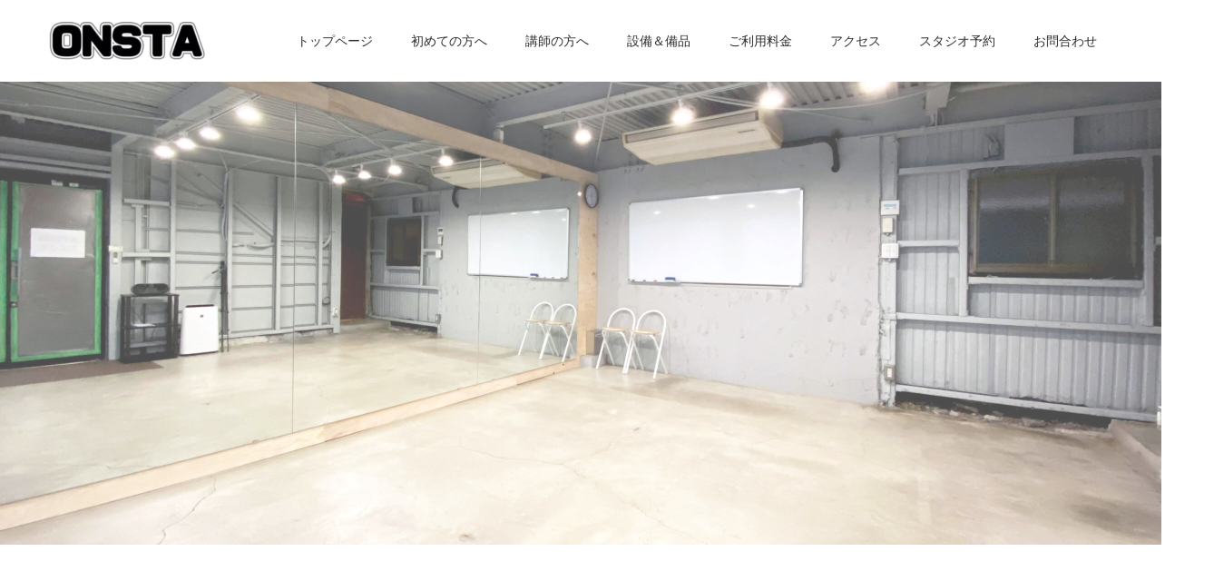

--- FILE ---
content_type: text/html; charset=UTF-8
request_url: https://www.onsta.jp/terms/
body_size: 12144
content:
<!doctype html>
<html dir="ltr" lang="ja" prefix="og: https://ogp.me/ns#" prefix="og: http://ogp.me/ns#">
<head>
<meta charset="UTF-8">
<meta name="viewport" content="width=device-width, initial-scale=1">
<meta name="description" content="レンタルスタジオONSTA利用規約大分レンタルスタジオンスタの利用規約です。下記、同意の上でご予約いただくようお願いします。">
<title>スタジオ利用規約 - ONSTA</title>
	<style>img:is([sizes="auto" i], [sizes^="auto," i]) { contain-intrinsic-size: 3000px 1500px }</style>
	
		<!-- All in One SEO 4.9.0 - aioseo.com -->
	<meta name="description" content="レンタルスタジオONSTA利用規約 大分レンタルスタジオンスタの利用規約です。下記、同意の上でご予約いただくよ" />
	<meta name="robots" content="max-image-preview:large" />
	<link rel="canonical" href="https://www.onsta.jp/terms/" />
	<meta name="generator" content="All in One SEO (AIOSEO) 4.9.0" />
		<meta property="og:locale" content="ja_JP" />
		<meta property="og:site_name" content="ONSTA - 大分でダンスができるレンタルスタジオ" />
		<meta property="og:type" content="article" />
		<meta property="og:title" content="スタジオ利用規約 - ONSTA" />
		<meta property="og:description" content="レンタルスタジオONSTA利用規約 大分レンタルスタジオンスタの利用規約です。下記、同意の上でご予約いただくよ" />
		<meta property="og:url" content="https://www.onsta.jp/terms/" />
		<meta property="article:published_time" content="2021-03-16T13:04:39+00:00" />
		<meta property="article:modified_time" content="2021-05-10T10:59:21+00:00" />
		<meta name="twitter:card" content="summary" />
		<meta name="twitter:title" content="スタジオ利用規約 - ONSTA" />
		<meta name="twitter:description" content="レンタルスタジオONSTA利用規約 大分レンタルスタジオンスタの利用規約です。下記、同意の上でご予約いただくよ" />
		<script type="application/ld+json" class="aioseo-schema">
			{"@context":"https:\/\/schema.org","@graph":[{"@type":"BreadcrumbList","@id":"https:\/\/www.onsta.jp\/terms\/#breadcrumblist","itemListElement":[{"@type":"ListItem","@id":"https:\/\/www.onsta.jp#listItem","position":1,"name":"\u30db\u30fc\u30e0","item":"https:\/\/www.onsta.jp","nextItem":{"@type":"ListItem","@id":"https:\/\/www.onsta.jp\/terms\/#listItem","name":"\u30b9\u30bf\u30b8\u30aa\u5229\u7528\u898f\u7d04"}},{"@type":"ListItem","@id":"https:\/\/www.onsta.jp\/terms\/#listItem","position":2,"name":"\u30b9\u30bf\u30b8\u30aa\u5229\u7528\u898f\u7d04","previousItem":{"@type":"ListItem","@id":"https:\/\/www.onsta.jp#listItem","name":"\u30db\u30fc\u30e0"}}]},{"@type":"Organization","@id":"https:\/\/www.onsta.jp\/#organization","name":"ONSTA","description":"\u5927\u5206\u3067\u30c0\u30f3\u30b9\u304c\u3067\u304d\u308b\u30ec\u30f3\u30bf\u30eb\u30b9\u30bf\u30b8\u30aa","url":"https:\/\/www.onsta.jp\/"},{"@type":"WebPage","@id":"https:\/\/www.onsta.jp\/terms\/#webpage","url":"https:\/\/www.onsta.jp\/terms\/","name":"\u30b9\u30bf\u30b8\u30aa\u5229\u7528\u898f\u7d04 - ONSTA","description":"\u30ec\u30f3\u30bf\u30eb\u30b9\u30bf\u30b8\u30aaONSTA\u5229\u7528\u898f\u7d04 \u5927\u5206\u30ec\u30f3\u30bf\u30eb\u30b9\u30bf\u30b8\u30aa\u30f3\u30b9\u30bf\u306e\u5229\u7528\u898f\u7d04\u3067\u3059\u3002\u4e0b\u8a18\u3001\u540c\u610f\u306e\u4e0a\u3067\u3054\u4e88\u7d04\u3044\u305f\u3060\u304f\u3088","inLanguage":"ja","isPartOf":{"@id":"https:\/\/www.onsta.jp\/#website"},"breadcrumb":{"@id":"https:\/\/www.onsta.jp\/terms\/#breadcrumblist"},"datePublished":"2021-03-16T22:04:39+09:00","dateModified":"2021-05-10T19:59:21+09:00"},{"@type":"WebSite","@id":"https:\/\/www.onsta.jp\/#website","url":"https:\/\/www.onsta.jp\/","name":"ONSTA","description":"\u5927\u5206\u3067\u30c0\u30f3\u30b9\u304c\u3067\u304d\u308b\u30ec\u30f3\u30bf\u30eb\u30b9\u30bf\u30b8\u30aa","inLanguage":"ja","publisher":{"@id":"https:\/\/www.onsta.jp\/#organization"}}]}
		</script>
		<!-- All in One SEO -->

<link rel='dns-prefetch' href='//www.googletagmanager.com' />
<link rel="alternate" type="application/rss+xml" title="ONSTA &raquo; フィード" href="https://www.onsta.jp/feed/" />
<link rel="alternate" type="application/rss+xml" title="ONSTA &raquo; コメントフィード" href="https://www.onsta.jp/comments/feed/" />
		<!-- This site uses the Google Analytics by MonsterInsights plugin v7.16.2 - Using Analytics tracking - https://www.monsterinsights.com/ -->
		<!-- Note: MonsterInsights is not currently configured on this site. The site owner needs to authenticate with Google Analytics in the MonsterInsights settings panel. -->
					<!-- No UA code set -->
				<!-- / Google Analytics by MonsterInsights -->
		<script type="text/javascript">
/* <![CDATA[ */
window._wpemojiSettings = {"baseUrl":"https:\/\/s.w.org\/images\/core\/emoji\/16.0.1\/72x72\/","ext":".png","svgUrl":"https:\/\/s.w.org\/images\/core\/emoji\/16.0.1\/svg\/","svgExt":".svg","source":{"concatemoji":"https:\/\/www.onsta.jp\/wp-includes\/js\/wp-emoji-release.min.js?ver=6.8.3"}};
/*! This file is auto-generated */
!function(s,n){var o,i,e;function c(e){try{var t={supportTests:e,timestamp:(new Date).valueOf()};sessionStorage.setItem(o,JSON.stringify(t))}catch(e){}}function p(e,t,n){e.clearRect(0,0,e.canvas.width,e.canvas.height),e.fillText(t,0,0);var t=new Uint32Array(e.getImageData(0,0,e.canvas.width,e.canvas.height).data),a=(e.clearRect(0,0,e.canvas.width,e.canvas.height),e.fillText(n,0,0),new Uint32Array(e.getImageData(0,0,e.canvas.width,e.canvas.height).data));return t.every(function(e,t){return e===a[t]})}function u(e,t){e.clearRect(0,0,e.canvas.width,e.canvas.height),e.fillText(t,0,0);for(var n=e.getImageData(16,16,1,1),a=0;a<n.data.length;a++)if(0!==n.data[a])return!1;return!0}function f(e,t,n,a){switch(t){case"flag":return n(e,"\ud83c\udff3\ufe0f\u200d\u26a7\ufe0f","\ud83c\udff3\ufe0f\u200b\u26a7\ufe0f")?!1:!n(e,"\ud83c\udde8\ud83c\uddf6","\ud83c\udde8\u200b\ud83c\uddf6")&&!n(e,"\ud83c\udff4\udb40\udc67\udb40\udc62\udb40\udc65\udb40\udc6e\udb40\udc67\udb40\udc7f","\ud83c\udff4\u200b\udb40\udc67\u200b\udb40\udc62\u200b\udb40\udc65\u200b\udb40\udc6e\u200b\udb40\udc67\u200b\udb40\udc7f");case"emoji":return!a(e,"\ud83e\udedf")}return!1}function g(e,t,n,a){var r="undefined"!=typeof WorkerGlobalScope&&self instanceof WorkerGlobalScope?new OffscreenCanvas(300,150):s.createElement("canvas"),o=r.getContext("2d",{willReadFrequently:!0}),i=(o.textBaseline="top",o.font="600 32px Arial",{});return e.forEach(function(e){i[e]=t(o,e,n,a)}),i}function t(e){var t=s.createElement("script");t.src=e,t.defer=!0,s.head.appendChild(t)}"undefined"!=typeof Promise&&(o="wpEmojiSettingsSupports",i=["flag","emoji"],n.supports={everything:!0,everythingExceptFlag:!0},e=new Promise(function(e){s.addEventListener("DOMContentLoaded",e,{once:!0})}),new Promise(function(t){var n=function(){try{var e=JSON.parse(sessionStorage.getItem(o));if("object"==typeof e&&"number"==typeof e.timestamp&&(new Date).valueOf()<e.timestamp+604800&&"object"==typeof e.supportTests)return e.supportTests}catch(e){}return null}();if(!n){if("undefined"!=typeof Worker&&"undefined"!=typeof OffscreenCanvas&&"undefined"!=typeof URL&&URL.createObjectURL&&"undefined"!=typeof Blob)try{var e="postMessage("+g.toString()+"("+[JSON.stringify(i),f.toString(),p.toString(),u.toString()].join(",")+"));",a=new Blob([e],{type:"text/javascript"}),r=new Worker(URL.createObjectURL(a),{name:"wpTestEmojiSupports"});return void(r.onmessage=function(e){c(n=e.data),r.terminate(),t(n)})}catch(e){}c(n=g(i,f,p,u))}t(n)}).then(function(e){for(var t in e)n.supports[t]=e[t],n.supports.everything=n.supports.everything&&n.supports[t],"flag"!==t&&(n.supports.everythingExceptFlag=n.supports.everythingExceptFlag&&n.supports[t]);n.supports.everythingExceptFlag=n.supports.everythingExceptFlag&&!n.supports.flag,n.DOMReady=!1,n.readyCallback=function(){n.DOMReady=!0}}).then(function(){return e}).then(function(){var e;n.supports.everything||(n.readyCallback(),(e=n.source||{}).concatemoji?t(e.concatemoji):e.wpemoji&&e.twemoji&&(t(e.twemoji),t(e.wpemoji)))}))}((window,document),window._wpemojiSettings);
/* ]]> */
</script>
<style id='wp-emoji-styles-inline-css' type='text/css'>

	img.wp-smiley, img.emoji {
		display: inline !important;
		border: none !important;
		box-shadow: none !important;
		height: 1em !important;
		width: 1em !important;
		margin: 0 0.07em !important;
		vertical-align: -0.1em !important;
		background: none !important;
		padding: 0 !important;
	}
</style>
<link rel='stylesheet' id='wp-block-library-css' href='https://www.onsta.jp/wp-includes/css/dist/block-library/style.min.css?ver=6.8.3' type='text/css' media='all' />
<style id='classic-theme-styles-inline-css' type='text/css'>
/*! This file is auto-generated */
.wp-block-button__link{color:#fff;background-color:#32373c;border-radius:9999px;box-shadow:none;text-decoration:none;padding:calc(.667em + 2px) calc(1.333em + 2px);font-size:1.125em}.wp-block-file__button{background:#32373c;color:#fff;text-decoration:none}
</style>
<link rel='stylesheet' id='aioseo/css/src/vue/standalone/blocks/table-of-contents/global.scss-css' href='https://www.onsta.jp/wp-content/plugins/all-in-one-seo-pack/dist/Lite/assets/css/table-of-contents/global.e90f6d47.css?ver=4.9.0' type='text/css' media='all' />
<style id='global-styles-inline-css' type='text/css'>
:root{--wp--preset--aspect-ratio--square: 1;--wp--preset--aspect-ratio--4-3: 4/3;--wp--preset--aspect-ratio--3-4: 3/4;--wp--preset--aspect-ratio--3-2: 3/2;--wp--preset--aspect-ratio--2-3: 2/3;--wp--preset--aspect-ratio--16-9: 16/9;--wp--preset--aspect-ratio--9-16: 9/16;--wp--preset--color--black: #000000;--wp--preset--color--cyan-bluish-gray: #abb8c3;--wp--preset--color--white: #ffffff;--wp--preset--color--pale-pink: #f78da7;--wp--preset--color--vivid-red: #cf2e2e;--wp--preset--color--luminous-vivid-orange: #ff6900;--wp--preset--color--luminous-vivid-amber: #fcb900;--wp--preset--color--light-green-cyan: #7bdcb5;--wp--preset--color--vivid-green-cyan: #00d084;--wp--preset--color--pale-cyan-blue: #8ed1fc;--wp--preset--color--vivid-cyan-blue: #0693e3;--wp--preset--color--vivid-purple: #9b51e0;--wp--preset--gradient--vivid-cyan-blue-to-vivid-purple: linear-gradient(135deg,rgba(6,147,227,1) 0%,rgb(155,81,224) 100%);--wp--preset--gradient--light-green-cyan-to-vivid-green-cyan: linear-gradient(135deg,rgb(122,220,180) 0%,rgb(0,208,130) 100%);--wp--preset--gradient--luminous-vivid-amber-to-luminous-vivid-orange: linear-gradient(135deg,rgba(252,185,0,1) 0%,rgba(255,105,0,1) 100%);--wp--preset--gradient--luminous-vivid-orange-to-vivid-red: linear-gradient(135deg,rgba(255,105,0,1) 0%,rgb(207,46,46) 100%);--wp--preset--gradient--very-light-gray-to-cyan-bluish-gray: linear-gradient(135deg,rgb(238,238,238) 0%,rgb(169,184,195) 100%);--wp--preset--gradient--cool-to-warm-spectrum: linear-gradient(135deg,rgb(74,234,220) 0%,rgb(151,120,209) 20%,rgb(207,42,186) 40%,rgb(238,44,130) 60%,rgb(251,105,98) 80%,rgb(254,248,76) 100%);--wp--preset--gradient--blush-light-purple: linear-gradient(135deg,rgb(255,206,236) 0%,rgb(152,150,240) 100%);--wp--preset--gradient--blush-bordeaux: linear-gradient(135deg,rgb(254,205,165) 0%,rgb(254,45,45) 50%,rgb(107,0,62) 100%);--wp--preset--gradient--luminous-dusk: linear-gradient(135deg,rgb(255,203,112) 0%,rgb(199,81,192) 50%,rgb(65,88,208) 100%);--wp--preset--gradient--pale-ocean: linear-gradient(135deg,rgb(255,245,203) 0%,rgb(182,227,212) 50%,rgb(51,167,181) 100%);--wp--preset--gradient--electric-grass: linear-gradient(135deg,rgb(202,248,128) 0%,rgb(113,206,126) 100%);--wp--preset--gradient--midnight: linear-gradient(135deg,rgb(2,3,129) 0%,rgb(40,116,252) 100%);--wp--preset--font-size--small: 13px;--wp--preset--font-size--medium: 20px;--wp--preset--font-size--large: 36px;--wp--preset--font-size--x-large: 42px;--wp--preset--spacing--20: 0.44rem;--wp--preset--spacing--30: 0.67rem;--wp--preset--spacing--40: 1rem;--wp--preset--spacing--50: 1.5rem;--wp--preset--spacing--60: 2.25rem;--wp--preset--spacing--70: 3.38rem;--wp--preset--spacing--80: 5.06rem;--wp--preset--shadow--natural: 6px 6px 9px rgba(0, 0, 0, 0.2);--wp--preset--shadow--deep: 12px 12px 50px rgba(0, 0, 0, 0.4);--wp--preset--shadow--sharp: 6px 6px 0px rgba(0, 0, 0, 0.2);--wp--preset--shadow--outlined: 6px 6px 0px -3px rgba(255, 255, 255, 1), 6px 6px rgba(0, 0, 0, 1);--wp--preset--shadow--crisp: 6px 6px 0px rgba(0, 0, 0, 1);}:where(.is-layout-flex){gap: 0.5em;}:where(.is-layout-grid){gap: 0.5em;}body .is-layout-flex{display: flex;}.is-layout-flex{flex-wrap: wrap;align-items: center;}.is-layout-flex > :is(*, div){margin: 0;}body .is-layout-grid{display: grid;}.is-layout-grid > :is(*, div){margin: 0;}:where(.wp-block-columns.is-layout-flex){gap: 2em;}:where(.wp-block-columns.is-layout-grid){gap: 2em;}:where(.wp-block-post-template.is-layout-flex){gap: 1.25em;}:where(.wp-block-post-template.is-layout-grid){gap: 1.25em;}.has-black-color{color: var(--wp--preset--color--black) !important;}.has-cyan-bluish-gray-color{color: var(--wp--preset--color--cyan-bluish-gray) !important;}.has-white-color{color: var(--wp--preset--color--white) !important;}.has-pale-pink-color{color: var(--wp--preset--color--pale-pink) !important;}.has-vivid-red-color{color: var(--wp--preset--color--vivid-red) !important;}.has-luminous-vivid-orange-color{color: var(--wp--preset--color--luminous-vivid-orange) !important;}.has-luminous-vivid-amber-color{color: var(--wp--preset--color--luminous-vivid-amber) !important;}.has-light-green-cyan-color{color: var(--wp--preset--color--light-green-cyan) !important;}.has-vivid-green-cyan-color{color: var(--wp--preset--color--vivid-green-cyan) !important;}.has-pale-cyan-blue-color{color: var(--wp--preset--color--pale-cyan-blue) !important;}.has-vivid-cyan-blue-color{color: var(--wp--preset--color--vivid-cyan-blue) !important;}.has-vivid-purple-color{color: var(--wp--preset--color--vivid-purple) !important;}.has-black-background-color{background-color: var(--wp--preset--color--black) !important;}.has-cyan-bluish-gray-background-color{background-color: var(--wp--preset--color--cyan-bluish-gray) !important;}.has-white-background-color{background-color: var(--wp--preset--color--white) !important;}.has-pale-pink-background-color{background-color: var(--wp--preset--color--pale-pink) !important;}.has-vivid-red-background-color{background-color: var(--wp--preset--color--vivid-red) !important;}.has-luminous-vivid-orange-background-color{background-color: var(--wp--preset--color--luminous-vivid-orange) !important;}.has-luminous-vivid-amber-background-color{background-color: var(--wp--preset--color--luminous-vivid-amber) !important;}.has-light-green-cyan-background-color{background-color: var(--wp--preset--color--light-green-cyan) !important;}.has-vivid-green-cyan-background-color{background-color: var(--wp--preset--color--vivid-green-cyan) !important;}.has-pale-cyan-blue-background-color{background-color: var(--wp--preset--color--pale-cyan-blue) !important;}.has-vivid-cyan-blue-background-color{background-color: var(--wp--preset--color--vivid-cyan-blue) !important;}.has-vivid-purple-background-color{background-color: var(--wp--preset--color--vivid-purple) !important;}.has-black-border-color{border-color: var(--wp--preset--color--black) !important;}.has-cyan-bluish-gray-border-color{border-color: var(--wp--preset--color--cyan-bluish-gray) !important;}.has-white-border-color{border-color: var(--wp--preset--color--white) !important;}.has-pale-pink-border-color{border-color: var(--wp--preset--color--pale-pink) !important;}.has-vivid-red-border-color{border-color: var(--wp--preset--color--vivid-red) !important;}.has-luminous-vivid-orange-border-color{border-color: var(--wp--preset--color--luminous-vivid-orange) !important;}.has-luminous-vivid-amber-border-color{border-color: var(--wp--preset--color--luminous-vivid-amber) !important;}.has-light-green-cyan-border-color{border-color: var(--wp--preset--color--light-green-cyan) !important;}.has-vivid-green-cyan-border-color{border-color: var(--wp--preset--color--vivid-green-cyan) !important;}.has-pale-cyan-blue-border-color{border-color: var(--wp--preset--color--pale-cyan-blue) !important;}.has-vivid-cyan-blue-border-color{border-color: var(--wp--preset--color--vivid-cyan-blue) !important;}.has-vivid-purple-border-color{border-color: var(--wp--preset--color--vivid-purple) !important;}.has-vivid-cyan-blue-to-vivid-purple-gradient-background{background: var(--wp--preset--gradient--vivid-cyan-blue-to-vivid-purple) !important;}.has-light-green-cyan-to-vivid-green-cyan-gradient-background{background: var(--wp--preset--gradient--light-green-cyan-to-vivid-green-cyan) !important;}.has-luminous-vivid-amber-to-luminous-vivid-orange-gradient-background{background: var(--wp--preset--gradient--luminous-vivid-amber-to-luminous-vivid-orange) !important;}.has-luminous-vivid-orange-to-vivid-red-gradient-background{background: var(--wp--preset--gradient--luminous-vivid-orange-to-vivid-red) !important;}.has-very-light-gray-to-cyan-bluish-gray-gradient-background{background: var(--wp--preset--gradient--very-light-gray-to-cyan-bluish-gray) !important;}.has-cool-to-warm-spectrum-gradient-background{background: var(--wp--preset--gradient--cool-to-warm-spectrum) !important;}.has-blush-light-purple-gradient-background{background: var(--wp--preset--gradient--blush-light-purple) !important;}.has-blush-bordeaux-gradient-background{background: var(--wp--preset--gradient--blush-bordeaux) !important;}.has-luminous-dusk-gradient-background{background: var(--wp--preset--gradient--luminous-dusk) !important;}.has-pale-ocean-gradient-background{background: var(--wp--preset--gradient--pale-ocean) !important;}.has-electric-grass-gradient-background{background: var(--wp--preset--gradient--electric-grass) !important;}.has-midnight-gradient-background{background: var(--wp--preset--gradient--midnight) !important;}.has-small-font-size{font-size: var(--wp--preset--font-size--small) !important;}.has-medium-font-size{font-size: var(--wp--preset--font-size--medium) !important;}.has-large-font-size{font-size: var(--wp--preset--font-size--large) !important;}.has-x-large-font-size{font-size: var(--wp--preset--font-size--x-large) !important;}
:where(.wp-block-post-template.is-layout-flex){gap: 1.25em;}:where(.wp-block-post-template.is-layout-grid){gap: 1.25em;}
:where(.wp-block-columns.is-layout-flex){gap: 2em;}:where(.wp-block-columns.is-layout-grid){gap: 2em;}
:root :where(.wp-block-pullquote){font-size: 1.5em;line-height: 1.6;}
</style>
<link rel='stylesheet' id='monsterinsights-popular-posts-style-css' href='https://www.onsta.jp/wp-content/plugins/google-analytics-for-wordpress/assets/css/frontend.min.css?ver=7.16.2' type='text/css' media='all' />
<link rel='stylesheet' id='switch-style-css' href='https://www.onsta.jp/wp-content/themes/switch_tcd063/style.css?ver=1.6' type='text/css' media='all' />
<script type="text/javascript" src="https://www.onsta.jp/wp-includes/js/jquery/jquery.min.js?ver=3.7.1" id="jquery-core-js"></script>
<script type="text/javascript" src="https://www.onsta.jp/wp-includes/js/jquery/jquery-migrate.min.js?ver=3.4.1" id="jquery-migrate-js"></script>

<!-- Google アナリティクス スニペット (Site Kit が追加) -->
<script type="text/javascript" src="https://www.googletagmanager.com/gtag/js?id=UA-189721146-1" id="google_gtagjs-js" async></script>
<script type="text/javascript" id="google_gtagjs-js-after">
/* <![CDATA[ */
window.dataLayer = window.dataLayer || [];function gtag(){dataLayer.push(arguments);}
gtag('set', 'linker', {"domains":["www.onsta.jp"]} );
gtag("js", new Date());
gtag("set", "developer_id.dZTNiMT", true);
gtag("config", "UA-189721146-1", {"anonymize_ip":true});
/* ]]> */
</script>

<!-- (ここまで) Google アナリティクス スニペット (Site Kit が追加) -->
<link rel="https://api.w.org/" href="https://www.onsta.jp/wp-json/" /><link rel="alternate" title="JSON" type="application/json" href="https://www.onsta.jp/wp-json/wp/v2/pages/164" /><link rel='shortlink' href='https://www.onsta.jp/?p=164' />
<link rel="alternate" title="oEmbed (JSON)" type="application/json+oembed" href="https://www.onsta.jp/wp-json/oembed/1.0/embed?url=https%3A%2F%2Fwww.onsta.jp%2Fterms%2F" />
<link rel="alternate" title="oEmbed (XML)" type="text/xml+oembed" href="https://www.onsta.jp/wp-json/oembed/1.0/embed?url=https%3A%2F%2Fwww.onsta.jp%2Fterms%2F&#038;format=xml" />
<meta name="generator" content="Site Kit by Google 1.69.0" /><link rel="shortcut icon" href="https://www.onsta.jp/wp-content/uploads/2021/05/favicon.ico">
<style>
.c-comment__form-submit:hover,.p-cb__item-btn a,.c-pw__btn,.p-readmore__btn,.p-pager span,.p-page-links a,.p-pagetop,.p-widget__title,.p-entry__meta,.p-headline,.p-article06__cat,.p-nav02__item-upper,.p-page-header__title,.p-plan__title,.p-btn{background: #2ca9e1}.c-pw__btn:hover,.p-cb__item-btn a:hover,.p-pagetop:focus,.p-pagetop:hover,.p-readmore__btn:hover,.p-page-links > span,.p-page-links a:hover,.p-pager a:hover,.p-entry__meta a:hover,.p-article06__cat:hover,.p-interview__cat:hover,.p-nav02__item-upper:hover,.p-btn:hover{background: #007bbb}.p-archive-header__title,.p-article01__title a:hover,.p-article01__cat a:hover,.p-article04__title a:hover,.p-faq__cat,.p-faq__list dt:hover,.p-triangle,.p-article06__title a:hover,.p-interview__faq dt,.p-nav02__item-lower:hover .p-nav02__item-title,.p-article07 a:hover,.p-article07__title,.p-block01__title,.p-block01__lower-title,.p-block02__item-title,.p-block03__item-title,.p-block04__title,.p-index-content02__title,.p-article09 a:hover .p-article09__title,.p-index-content06__title,.p-plan-table01__price,.p-plan__catch,.p-plan__notice-title,.p-spec__title{color: #007bbb}.p-entry__body a{color: #2d2d2d}body{font-family: Verdana, "ヒラギノ角ゴ ProN W3", "Hiragino Kaku Gothic ProN", "メイリオ", Meiryo, sans-serif}.c-logo,.p-page-header__title,.p-page-header__desc,.p-archive-header__title,.p-faq__cat,.p-interview__title,.p-footer-link__title,.p-block01__title,.p-block04__title,.p-index-content02__title,.p-headline02__title,.p-index-content01__title,.p-index-content06__title,.p-index-content07__title,.p-index-content09__title,.p-plan__title,.p-plan__catch,.p-header-content__title,.p-spec__title{font-family: Verdana, "ヒラギノ角ゴ ProN W3", "Hiragino Kaku Gothic ProN", "メイリオ", Meiryo, sans-serif}.p-page-header__title{transition-delay: 3s}.p-hover-effect--type1:hover img{-webkit-transform: scale(1.2);transform: scale(1.2)}.l-header{background: rgba(255, 255, 255, 1.000000)}.l-header--fixed.is-active{background: rgba(255, 255, 255, 1.000000)}.p-menu-btn{color: #2d2d2d}.p-global-nav > ul > li > a{color: #2d2d2d}.p-global-nav > ul > li > a:hover{color: #999999}.p-global-nav .sub-menu a{background: #0094c8;color: #2d2d2d}.p-global-nav .sub-menu a:hover{background: #ffffff;color: #999999}.p-global-nav .menu-item-has-children > a > .p-global-nav__toggle::before{border-color: #2d2d2d}.p-footer-link{background-image: url(https://www.onsta.jp/wp-content/uploads/2021/03/4303507_m.jpg)}.p-footer-link::before{background: rgba(255,255,255, 0.300000)}.p-info{background: #ffffff;color: #000000}.p-info__logo{font-size: 25px}.p-footer-nav{background: #f5f5f5;color: #000000}.p-footer-nav a{color: #000000}.p-footer-nav a:hover{color: #442602}.p-copyright{background: #000000}.p-page-header::before{background: rgba(255, 255, 255, 0.3)}.p-page-header__desc{color: #ffffff;font-size: 40px}@media screen and (max-width: 1199px) {.l-header{background: #ffffff}.l-header--fixed.is-active{background: #ffffff}.p-global-nav{background: rgba(255,255,255, 1)}.p-global-nav > ul > li > a,.p-global-nav > ul > li > a:hover,.p-global-nav a,.p-global-nav a:hover,.p-global-nav .sub-menu a,.p-global-nav .sub-menu a:hover{color: #2d2d2d!important}.p-global-nav .menu-item-has-children > a > .sub-menu-toggle::before{border-color: #2d2d2d}}@media screen and (max-width: 767px) {.p-page-header__desc{font-size: 18px}}.c-load--type1 { border: 3px solid rgba(44, 169, 225, 0.2); border-top-color: #2ca9e1; }
</style>
		<style type="text/css" id="wp-custom-css">
			


/*--蛍光ペン風装飾--*/
.marker-g{/*-緑色-*/
	font-weight:bold;
	background: linear-gradient(transparent 70%, #49EF8C 45%);
}
.marker-o{/*-オレンジ-*/
	font-weight:bold;
	background: linear-gradient(transparent 70%, #F3A572 45%);
}
.marker-b{/*-青色-*/
	font-weight:bold;
	background: linear-gradient(transparent 70%, #41AAF0 45%);
}
.marker-r{/*-赤色-*/
	font-weight:bold;
	background: linear-gradient(transparent 70%, #F27B87 45%);
}
.marker-y{/*-黄色-*/
	font-weight:bold;
	background: linear-gradient(transparent 70%, #F0DE41 45%);
}
/*--ここまで--*/


		</style>
		</head>
<body class="wp-singular page-template-default page page-id-164 wp-theme-switch_tcd063">
  <div id="site_loader_overlay">
  <div id="site_loader_animation" class="c-load--type1">
      </div>
</div>
<header id="js-header" class="l-header l-header--fixed">
  <div class="l-header__inner l-inner">
    <div class="l-header__logo c-logo">
    <a href="https://www.onsta.jp/">
    <img src="https://www.onsta.jp/wp-content/uploads/2021/05/144e7bdfc94e6b8a3175a46b785daaa5-e1620647517611.png" alt="ONSTA">
  </a>
  </div>
    <button id="js-menu-btn" class="p-menu-btn c-menu-btn"></button>
    <nav id="js-global-nav" class="p-global-nav"><ul id="menu-%e3%82%aa%e3%83%b3%e3%82%b9%e3%82%bf%e3%83%a1%e3%83%8b%e3%83%a5%e3%83%bc" class="menu"><li id="menu-item-34" class="menu-item menu-item-type-custom menu-item-object-custom menu-item-home menu-item-34"><a href="https://www.onsta.jp">トップページ<span class="p-global-nav__toggle"></span></a></li>
<li id="menu-item-35" class="menu-item menu-item-type-custom menu-item-object-custom current-menu-ancestor current-menu-parent menu-item-has-children menu-item-35"><a href="#">初めての方へ<span class="p-global-nav__toggle"></span></a>
<ul class="sub-menu">
	<li id="menu-item-269" class="menu-item menu-item-type-post_type menu-item-object-page menu-item-269"><a href="https://www.onsta.jp/choose/">選ばれる理由<span class="p-global-nav__toggle"></span></a></li>
	<li id="menu-item-267" class="menu-item menu-item-type-post_type menu-item-object-page menu-item-267"><a href="https://www.onsta.jp/reason/">安い理由<span class="p-global-nav__toggle"></span></a></li>
	<li id="menu-item-270" class="menu-item menu-item-type-post_type menu-item-object-page menu-item-270"><a href="https://www.onsta.jp/flow/">ご利用の流れ<span class="p-global-nav__toggle"></span></a></li>
	<li id="menu-item-268" class="menu-item menu-item-type-post_type menu-item-object-page menu-item-268"><a href="https://www.onsta.jp/payment/">お支払いについて<span class="p-global-nav__toggle"></span></a></li>
	<li id="menu-item-266" class="menu-item menu-item-type-post_type menu-item-object-page current-menu-item page_item page-item-164 current_page_item menu-item-266"><a href="https://www.onsta.jp/terms/" aria-current="page">スタジオ利用規約<span class="p-global-nav__toggle"></span></a></li>
</ul>
</li>
<li id="menu-item-272" class="menu-item menu-item-type-post_type menu-item-object-page menu-item-272"><a href="https://www.onsta.jp/teacher/">講師の方へ<span class="p-global-nav__toggle"></span></a></li>
<li id="menu-item-371" class="menu-item menu-item-type-post_type menu-item-object-page menu-item-371"><a href="https://www.onsta.jp/equipment/">設備＆備品<span class="p-global-nav__toggle"></span></a></li>
<li id="menu-item-273" class="menu-item menu-item-type-post_type menu-item-object-page menu-item-273"><a href="https://www.onsta.jp/price/">ご利用料金<span class="p-global-nav__toggle"></span></a></li>
<li id="menu-item-300" class="menu-item menu-item-type-post_type menu-item-object-page menu-item-300"><a href="https://www.onsta.jp/access/">アクセス<span class="p-global-nav__toggle"></span></a></li>
<li id="menu-item-271" class="menu-item menu-item-type-post_type menu-item-object-page menu-item-271"><a href="https://www.onsta.jp/reserve/">スタジオ予約<span class="p-global-nav__toggle"></span></a></li>
<li id="menu-item-44" class="menu-item menu-item-type-custom menu-item-object-custom menu-item-has-children menu-item-44"><a>お問合わせ<span class="p-global-nav__toggle"></span></a>
<ul class="sub-menu">
	<li id="menu-item-410" class="menu-item menu-item-type-post_type menu-item-object-page menu-item-410"><a href="https://www.onsta.jp/question/">よくある質問<span class="p-global-nav__toggle"></span></a></li>
	<li id="menu-item-274" class="menu-item menu-item-type-post_type menu-item-object-page menu-item-privacy-policy menu-item-274"><a rel="privacy-policy" href="https://www.onsta.jp/privacy-policy/">Privacy Policy<span class="p-global-nav__toggle"></span></a></li>
	<li id="menu-item-518" class="menu-item menu-item-type-post_type menu-item-object-page menu-item-518"><a href="https://www.onsta.jp/lawpage/">特定商取引法に基づく表記<span class="p-global-nav__toggle"></span></a></li>
</ul>
</li>
</ul></nav>  </div>
</header>
<main class="l-main">
    <header id="js-page-header" class="p-page-header">
        <h1 class="p-page-header__title">スタジオ利用規約</h1>
        <div class="p-page-header__inner l-inner">
      <p id="js-page-header__desc" class="p-page-header__desc"><span>スタジオ利用前に必ずご一読ください。</span></p>
    </div>
    <div id="js-page-header__img" class="p-page-header__img p-page-header__img--type3">
      <img src="https://www.onsta.jp/wp-content/uploads/2021/05/IMG_0009-scaled.jpg" alt="">
    </div>
  </header>
  <div class="l-contents l-inner">
    <div class="l-primary">
      <div class="p-entry__body p-entry__body--page">
<h2 class="style2a" style="border-color:#000000;">レンタルスタジオONSTA利用規約</h2>
<p>大分レンタルスタジオンスタの利用規約です。下記、同意の上でご予約いただくようお願いします。</p>
<h3 class="style3a" style="border-color:#cccccc;">1.スタジオへの入室、退室について</h3>
<p><span class="marker-r">レンタル時間内に「入室」から「片づけ・清掃」「退室」</span>をお願いします。<br />
スタジオご利用後は、レンタル前の状態に戻すようお願いします。<br />
※スタジオ内に退室チェック表がございますので、そちらにそって片づけ、清掃をお願いします。</p>
<h3 class="style3a" style="border-color:#cccccc;">2.スタジオ内の履物について</h3>
<p><span class="marker-r">使用できる履物は室内シューズのみ</span>とさせていただきます。（裸足、靴下、スリッパは可）<br />
ヒールやタップシューズなど、床を痛める恐れのあるもののご利用は不可とさせていただきます。<br />
※ヒールにカバーを付けてご利用いただくことは可能です。<br />
フラメンコやタップダンスでご利用の場合は事前にご相談くださいませ。</p>
<h3 class="style3a" style="border-color:#cccccc;">3.スタジオ内の設備、備品の取扱いについて</h3>
<p><span class="marker-r">当スタジオ内の設備、ならびに備品を破損させた場合は修理費を請求</span>させていただく場合がございます。<br />
破損してしまった場合は、速やかにご報告お願いします。</p>
<h3 class="style3a" style="border-color:#cccccc;">4.スタジオ利用時に出たゴミについて</h3>
<p><span class="marker-r">スタジオ利用時に出たゴミは、各自ご自宅までお持ち帰り</span>いただくようお願いいたします。</p>
<h3 class="style3a" style="border-color:#cccccc;">5.楽器や音の出るもののご利用について</h3>
<p><span class="marker-r">楽器のご利用は基本的にはOK</span>ですが、あまりに音が大きいものですとお断りさせていただく場合がございます。<br />
楽器をご利用の場合は必ず事前にお問合せください。</p>
<h3 class="style3a" style="border-color:#cccccc;">6.スタジオ内での火気について</h3>
<p><span class="marker-r">スタジオ内は完全禁煙</span>です。安全上、火気はスタジオに持ち込まないようにお願いします。</p>
<h3 class="style3a" style="border-color:#cccccc;">7.事故、忘れ物について</h3>
<p><span class="marker-r">スタジオ内での事故、忘れ物に関しては一切責任を負えません</span>ことご了承くださいませ。<br />
※忘れ物の保管期間は２週間です。期間を過ぎますと処分させていただきます。</p>
<h3 class="style3a" style="border-color:#cccccc;">8.予約の変更・キャンセルについて</h3>
<p><span class="marker-r">予約の変更やキャンセルをされる場合、以下のキャンセルポリシーの通りキャンセル料金がかかります。</span></p>
<p class="well">
予約日の１週間前まで	０％<br />
予約日の６～２日前	５０％<br />
予約日の前日、当日	１００％
</p>
<p>※当スタジオは仮予約ができません。必ず日にち、時間が決まってからご予約ください。<br />
※予約の変更も可能ですが、予約日から6日を切りますとキャンセル同様の扱いとさせていただきます。</p>
<h3 class="style3a" style="border-color:#cccccc;">9.料金のお支払いについて</h3>
<p><span class="marker-r">スタジオ料金は、完全前払い制</span>です。「クレジットカード決済」、もしくは「銀行振込」をお願いいたします。<br />
また、学生の利用に限り「スタジオ内のポストに封筒にて投函入金」を受け付けております。</p>
<p>※銀行振込の場合は振込手数料をご負担いただき、利用日前日15時までにお振込みください。<br />
※<span class="marker-y">スタジオ内のポストに封筒にて投函入金される場合は、必ず氏名をご記載のうえご投函</span>ください。<br />
　記名がない場合は利用料金の未払いとなり、利用料の倍額でのご請求となってしまいますのでご注意ください。<br />
※定期的にスタジオをご利用いただける場合、月単位でまとめてのお支払いも可能です。お気軽にお問合せくださいませ。</p>
<h3 class="style3a" style="border-color:#cccccc;">その他の注意事項</h3>
<p>スタジオ規約以外にも、<span class="marker-r">法律を犯す行為や不当と判断した場合は即時退室</span>していただきますことご了承くださいませ。<br />
あまりにもキャンセルや変更が多い場合も、他のお客様のご迷惑となってしまうためご予約をお断りさせていただく場合がございます。<br />
※その場合、料金の返金はいたしません。</p>
<p>定期利用のお支払いについて<br />
<span class="marker-r">前月25日までに翌月の利用予定をご連絡ください。ご入金は前月末までにお願いいたします。</span><br />
※予約のキャンセルは前月25日まで、定期利用の場合は前月25日を過ぎてからのキャンセルはできませんことご了承くださいませ。<br />
※予約の変更は同月内であればお受けいたします。ただし、返金はできませんので同じ時間分でご利用ください。</p>
<p>解約をご希望の場合は、前月25日までにお願いします。<br />
※25日を過ぎてしまうと翌月の解約はできず、翌々月の解約となります。</p>
</div>
    </div><!-- /.l-primary -->
  </div><!-- /.l-contents -->
</main>
<footer class="l-footer">

  
        <section id="js-footer-link" class="p-footer-link p-footer-link--img">

      
        
      
      <div class="p-footer-link__inner l-inner">
        <h2 class="p-footer-link__title">大分駅徒歩3分。ダンスができるレンタルスタジオ。</h2>
        <p class="p-footer-link__desc">大型鏡、音楽プレーヤーを常備、ダンスに最適なスペースです。<br />
面倒な会員登録なし、空いていればネットで予約して当日でもご利用いただけます。</p>
        <ul class="p-footer-link__list">
                              <li class="p-footer-link__list-item p-article07">
            <a class="p-hover-effect--type1" href="https://www.onsta.jp/reserve/">
              <span class="p-article07__title">ご予約はこちら</span>
              <img src="https://www.onsta.jp/wp-content/uploads/2021/03/4402628_m.jpg" alt="">
            </a>
          </li>
                              <li class="p-footer-link__list-item p-article07">
            <a class="p-hover-effect--type1" href="https://www.onsta.jp/price/">
              <span class="p-article07__title">ご利用料金</span>
              <img src="https://www.onsta.jp/wp-content/uploads/2021/03/4378075_s-e1615197173788.jpg" alt="">
            </a>
          </li>
                  </ul>
      </div>
    </section>
    
  
  <div class="p-info">
    <div class="p-info__inner l-inner">
      <div class="p-info__logo c-logo">
    <a href="https://www.onsta.jp/">ONSTA</a>
  </div>
      <p class="p-info__address">大分レンタルスタジオ<br />
大分県大分市金池町２丁目１−７</p>
	    <ul class="p-social-nav">
                                <li class="p-social-nav__item p-social-nav__item--instagram"><a href="https://www.instagram.com/onsta_studio"></a></li>
                                          <li class="p-social-nav__item p-social-nav__item--rss"><a href="https://www.onsta.jp/feed/"></a></li>
        	    </ul>
    </div>
  </div>
  <ul id="menu-%e3%83%95%e3%83%83%e3%82%bf%e3%83%bc%e3%83%a1%e3%83%8b%e3%83%a5%e3%83%bc" class="p-footer-nav"><li id="menu-item-521" class="menu-item menu-item-type-custom menu-item-object-custom menu-item-home menu-item-521"><a href="https://www.onsta.jp">ホーム</a></li>
<li id="menu-item-522" class="menu-item menu-item-type-post_type menu-item-object-page menu-item-522"><a href="https://www.onsta.jp/reserve/">スタジオ予約</a></li>
<li id="menu-item-525" class="menu-item menu-item-type-post_type menu-item-object-page menu-item-525"><a href="https://www.onsta.jp/question/">よくある質問</a></li>
<li id="menu-item-526" class="menu-item menu-item-type-post_type menu-item-object-page menu-item-526"><a href="https://www.onsta.jp/access/">アクセス</a></li>
<li id="menu-item-523" class="menu-item menu-item-type-post_type menu-item-object-page menu-item-privacy-policy menu-item-523"><a rel="privacy-policy" href="https://www.onsta.jp/privacy-policy/">Privacy Policy</a></li>
<li id="menu-item-524" class="menu-item menu-item-type-post_type menu-item-object-page menu-item-524"><a href="https://www.onsta.jp/lawpage/">特定商取引法に基づく表記</a></li>
</ul>  <p class="p-copyright">
  <small>Copyright &copy; ONSTA All Rights Reserved.</small>
  </p>
  <button id="js-pagetop" class="p-pagetop"></button>
</footer>
<script type="speculationrules">
{"prefetch":[{"source":"document","where":{"and":[{"href_matches":"\/*"},{"not":{"href_matches":["\/wp-*.php","\/wp-admin\/*","\/wp-content\/uploads\/*","\/wp-content\/*","\/wp-content\/plugins\/*","\/wp-content\/themes\/switch_tcd063\/*","\/*\\?(.+)"]}},{"not":{"selector_matches":"a[rel~=\"nofollow\"]"}},{"not":{"selector_matches":".no-prefetch, .no-prefetch a"}}]},"eagerness":"conservative"}]}
</script>
</div>
<script type="module"  src="https://www.onsta.jp/wp-content/plugins/all-in-one-seo-pack/dist/Lite/assets/table-of-contents.95d0dfce.js?ver=4.9.0" id="aioseo/js/src/vue/standalone/blocks/table-of-contents/frontend.js-js"></script>
<script type="text/javascript" src="https://www.onsta.jp/wp-content/themes/switch_tcd063/assets/js/t.min.js?ver=1.6" id="switch-t-js"></script>
<script type="text/javascript" src="https://www.onsta.jp/wp-content/themes/switch_tcd063/assets/js/functions.min.js?ver=1.6" id="switch-script-js"></script>
<script type="text/javascript" src="https://www.onsta.jp/wp-content/themes/switch_tcd063/assets/js/youtube.min.js?ver=1.6" id="switch-youtube-js"></script>
<script>
(function($) {
  var initialized = false;
  var initialize = function() {
    if (initialized) return;
    initialized = true;

    $(document).trigger('js-initialized');
    $(window).trigger('resize').trigger('scroll');
  };

  	$(window).load(function() {
    setTimeout(initialize, 800);
		$('#site_loader_animation:not(:hidden, :animated)').delay(600).fadeOut(400);
		$('#site_loader_overlay:not(:hidden, :animated)').delay(900).fadeOut(800);
	});
	setTimeout(function(){
		setTimeout(initialize, 800);
		$('#site_loader_animation:not(:hidden, :animated)').delay(600).fadeOut(400);
		$('#site_loader_overlay:not(:hidden, :animated)').delay(900).fadeOut(800);
	}, 3000);

  
})(jQuery);
</script>
</body>
</html>
